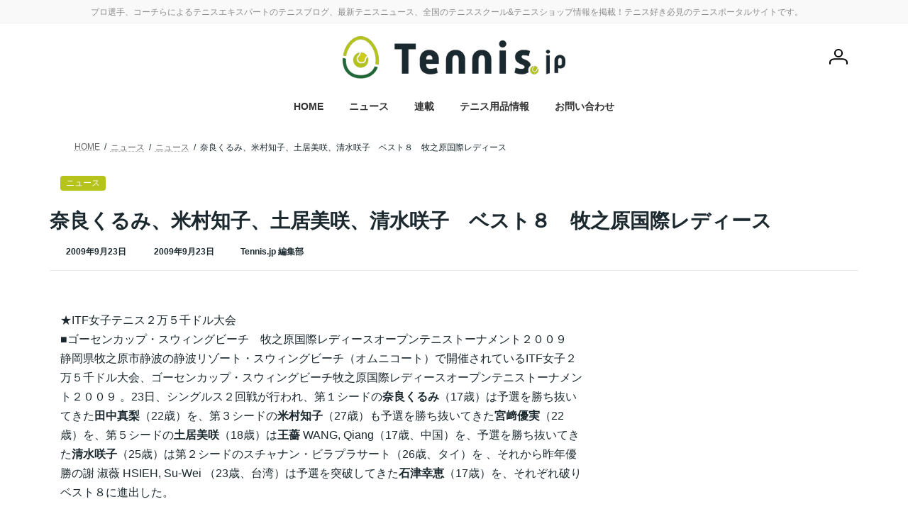

--- FILE ---
content_type: text/html; charset=utf-8
request_url: https://www.google.com/recaptcha/api2/anchor?ar=1&k=6LcWyxwiAAAAAHybVZOIj9M8mzw-uc7dpO3yAQpD&co=aHR0cHM6Ly90ZW5uaXMuanA6NDQz&hl=en&v=PoyoqOPhxBO7pBk68S4YbpHZ&size=invisible&anchor-ms=20000&execute-ms=30000&cb=mmpn069dxyij
body_size: 48633
content:
<!DOCTYPE HTML><html dir="ltr" lang="en"><head><meta http-equiv="Content-Type" content="text/html; charset=UTF-8">
<meta http-equiv="X-UA-Compatible" content="IE=edge">
<title>reCAPTCHA</title>
<style type="text/css">
/* cyrillic-ext */
@font-face {
  font-family: 'Roboto';
  font-style: normal;
  font-weight: 400;
  font-stretch: 100%;
  src: url(//fonts.gstatic.com/s/roboto/v48/KFO7CnqEu92Fr1ME7kSn66aGLdTylUAMa3GUBHMdazTgWw.woff2) format('woff2');
  unicode-range: U+0460-052F, U+1C80-1C8A, U+20B4, U+2DE0-2DFF, U+A640-A69F, U+FE2E-FE2F;
}
/* cyrillic */
@font-face {
  font-family: 'Roboto';
  font-style: normal;
  font-weight: 400;
  font-stretch: 100%;
  src: url(//fonts.gstatic.com/s/roboto/v48/KFO7CnqEu92Fr1ME7kSn66aGLdTylUAMa3iUBHMdazTgWw.woff2) format('woff2');
  unicode-range: U+0301, U+0400-045F, U+0490-0491, U+04B0-04B1, U+2116;
}
/* greek-ext */
@font-face {
  font-family: 'Roboto';
  font-style: normal;
  font-weight: 400;
  font-stretch: 100%;
  src: url(//fonts.gstatic.com/s/roboto/v48/KFO7CnqEu92Fr1ME7kSn66aGLdTylUAMa3CUBHMdazTgWw.woff2) format('woff2');
  unicode-range: U+1F00-1FFF;
}
/* greek */
@font-face {
  font-family: 'Roboto';
  font-style: normal;
  font-weight: 400;
  font-stretch: 100%;
  src: url(//fonts.gstatic.com/s/roboto/v48/KFO7CnqEu92Fr1ME7kSn66aGLdTylUAMa3-UBHMdazTgWw.woff2) format('woff2');
  unicode-range: U+0370-0377, U+037A-037F, U+0384-038A, U+038C, U+038E-03A1, U+03A3-03FF;
}
/* math */
@font-face {
  font-family: 'Roboto';
  font-style: normal;
  font-weight: 400;
  font-stretch: 100%;
  src: url(//fonts.gstatic.com/s/roboto/v48/KFO7CnqEu92Fr1ME7kSn66aGLdTylUAMawCUBHMdazTgWw.woff2) format('woff2');
  unicode-range: U+0302-0303, U+0305, U+0307-0308, U+0310, U+0312, U+0315, U+031A, U+0326-0327, U+032C, U+032F-0330, U+0332-0333, U+0338, U+033A, U+0346, U+034D, U+0391-03A1, U+03A3-03A9, U+03B1-03C9, U+03D1, U+03D5-03D6, U+03F0-03F1, U+03F4-03F5, U+2016-2017, U+2034-2038, U+203C, U+2040, U+2043, U+2047, U+2050, U+2057, U+205F, U+2070-2071, U+2074-208E, U+2090-209C, U+20D0-20DC, U+20E1, U+20E5-20EF, U+2100-2112, U+2114-2115, U+2117-2121, U+2123-214F, U+2190, U+2192, U+2194-21AE, U+21B0-21E5, U+21F1-21F2, U+21F4-2211, U+2213-2214, U+2216-22FF, U+2308-230B, U+2310, U+2319, U+231C-2321, U+2336-237A, U+237C, U+2395, U+239B-23B7, U+23D0, U+23DC-23E1, U+2474-2475, U+25AF, U+25B3, U+25B7, U+25BD, U+25C1, U+25CA, U+25CC, U+25FB, U+266D-266F, U+27C0-27FF, U+2900-2AFF, U+2B0E-2B11, U+2B30-2B4C, U+2BFE, U+3030, U+FF5B, U+FF5D, U+1D400-1D7FF, U+1EE00-1EEFF;
}
/* symbols */
@font-face {
  font-family: 'Roboto';
  font-style: normal;
  font-weight: 400;
  font-stretch: 100%;
  src: url(//fonts.gstatic.com/s/roboto/v48/KFO7CnqEu92Fr1ME7kSn66aGLdTylUAMaxKUBHMdazTgWw.woff2) format('woff2');
  unicode-range: U+0001-000C, U+000E-001F, U+007F-009F, U+20DD-20E0, U+20E2-20E4, U+2150-218F, U+2190, U+2192, U+2194-2199, U+21AF, U+21E6-21F0, U+21F3, U+2218-2219, U+2299, U+22C4-22C6, U+2300-243F, U+2440-244A, U+2460-24FF, U+25A0-27BF, U+2800-28FF, U+2921-2922, U+2981, U+29BF, U+29EB, U+2B00-2BFF, U+4DC0-4DFF, U+FFF9-FFFB, U+10140-1018E, U+10190-1019C, U+101A0, U+101D0-101FD, U+102E0-102FB, U+10E60-10E7E, U+1D2C0-1D2D3, U+1D2E0-1D37F, U+1F000-1F0FF, U+1F100-1F1AD, U+1F1E6-1F1FF, U+1F30D-1F30F, U+1F315, U+1F31C, U+1F31E, U+1F320-1F32C, U+1F336, U+1F378, U+1F37D, U+1F382, U+1F393-1F39F, U+1F3A7-1F3A8, U+1F3AC-1F3AF, U+1F3C2, U+1F3C4-1F3C6, U+1F3CA-1F3CE, U+1F3D4-1F3E0, U+1F3ED, U+1F3F1-1F3F3, U+1F3F5-1F3F7, U+1F408, U+1F415, U+1F41F, U+1F426, U+1F43F, U+1F441-1F442, U+1F444, U+1F446-1F449, U+1F44C-1F44E, U+1F453, U+1F46A, U+1F47D, U+1F4A3, U+1F4B0, U+1F4B3, U+1F4B9, U+1F4BB, U+1F4BF, U+1F4C8-1F4CB, U+1F4D6, U+1F4DA, U+1F4DF, U+1F4E3-1F4E6, U+1F4EA-1F4ED, U+1F4F7, U+1F4F9-1F4FB, U+1F4FD-1F4FE, U+1F503, U+1F507-1F50B, U+1F50D, U+1F512-1F513, U+1F53E-1F54A, U+1F54F-1F5FA, U+1F610, U+1F650-1F67F, U+1F687, U+1F68D, U+1F691, U+1F694, U+1F698, U+1F6AD, U+1F6B2, U+1F6B9-1F6BA, U+1F6BC, U+1F6C6-1F6CF, U+1F6D3-1F6D7, U+1F6E0-1F6EA, U+1F6F0-1F6F3, U+1F6F7-1F6FC, U+1F700-1F7FF, U+1F800-1F80B, U+1F810-1F847, U+1F850-1F859, U+1F860-1F887, U+1F890-1F8AD, U+1F8B0-1F8BB, U+1F8C0-1F8C1, U+1F900-1F90B, U+1F93B, U+1F946, U+1F984, U+1F996, U+1F9E9, U+1FA00-1FA6F, U+1FA70-1FA7C, U+1FA80-1FA89, U+1FA8F-1FAC6, U+1FACE-1FADC, U+1FADF-1FAE9, U+1FAF0-1FAF8, U+1FB00-1FBFF;
}
/* vietnamese */
@font-face {
  font-family: 'Roboto';
  font-style: normal;
  font-weight: 400;
  font-stretch: 100%;
  src: url(//fonts.gstatic.com/s/roboto/v48/KFO7CnqEu92Fr1ME7kSn66aGLdTylUAMa3OUBHMdazTgWw.woff2) format('woff2');
  unicode-range: U+0102-0103, U+0110-0111, U+0128-0129, U+0168-0169, U+01A0-01A1, U+01AF-01B0, U+0300-0301, U+0303-0304, U+0308-0309, U+0323, U+0329, U+1EA0-1EF9, U+20AB;
}
/* latin-ext */
@font-face {
  font-family: 'Roboto';
  font-style: normal;
  font-weight: 400;
  font-stretch: 100%;
  src: url(//fonts.gstatic.com/s/roboto/v48/KFO7CnqEu92Fr1ME7kSn66aGLdTylUAMa3KUBHMdazTgWw.woff2) format('woff2');
  unicode-range: U+0100-02BA, U+02BD-02C5, U+02C7-02CC, U+02CE-02D7, U+02DD-02FF, U+0304, U+0308, U+0329, U+1D00-1DBF, U+1E00-1E9F, U+1EF2-1EFF, U+2020, U+20A0-20AB, U+20AD-20C0, U+2113, U+2C60-2C7F, U+A720-A7FF;
}
/* latin */
@font-face {
  font-family: 'Roboto';
  font-style: normal;
  font-weight: 400;
  font-stretch: 100%;
  src: url(//fonts.gstatic.com/s/roboto/v48/KFO7CnqEu92Fr1ME7kSn66aGLdTylUAMa3yUBHMdazQ.woff2) format('woff2');
  unicode-range: U+0000-00FF, U+0131, U+0152-0153, U+02BB-02BC, U+02C6, U+02DA, U+02DC, U+0304, U+0308, U+0329, U+2000-206F, U+20AC, U+2122, U+2191, U+2193, U+2212, U+2215, U+FEFF, U+FFFD;
}
/* cyrillic-ext */
@font-face {
  font-family: 'Roboto';
  font-style: normal;
  font-weight: 500;
  font-stretch: 100%;
  src: url(//fonts.gstatic.com/s/roboto/v48/KFO7CnqEu92Fr1ME7kSn66aGLdTylUAMa3GUBHMdazTgWw.woff2) format('woff2');
  unicode-range: U+0460-052F, U+1C80-1C8A, U+20B4, U+2DE0-2DFF, U+A640-A69F, U+FE2E-FE2F;
}
/* cyrillic */
@font-face {
  font-family: 'Roboto';
  font-style: normal;
  font-weight: 500;
  font-stretch: 100%;
  src: url(//fonts.gstatic.com/s/roboto/v48/KFO7CnqEu92Fr1ME7kSn66aGLdTylUAMa3iUBHMdazTgWw.woff2) format('woff2');
  unicode-range: U+0301, U+0400-045F, U+0490-0491, U+04B0-04B1, U+2116;
}
/* greek-ext */
@font-face {
  font-family: 'Roboto';
  font-style: normal;
  font-weight: 500;
  font-stretch: 100%;
  src: url(//fonts.gstatic.com/s/roboto/v48/KFO7CnqEu92Fr1ME7kSn66aGLdTylUAMa3CUBHMdazTgWw.woff2) format('woff2');
  unicode-range: U+1F00-1FFF;
}
/* greek */
@font-face {
  font-family: 'Roboto';
  font-style: normal;
  font-weight: 500;
  font-stretch: 100%;
  src: url(//fonts.gstatic.com/s/roboto/v48/KFO7CnqEu92Fr1ME7kSn66aGLdTylUAMa3-UBHMdazTgWw.woff2) format('woff2');
  unicode-range: U+0370-0377, U+037A-037F, U+0384-038A, U+038C, U+038E-03A1, U+03A3-03FF;
}
/* math */
@font-face {
  font-family: 'Roboto';
  font-style: normal;
  font-weight: 500;
  font-stretch: 100%;
  src: url(//fonts.gstatic.com/s/roboto/v48/KFO7CnqEu92Fr1ME7kSn66aGLdTylUAMawCUBHMdazTgWw.woff2) format('woff2');
  unicode-range: U+0302-0303, U+0305, U+0307-0308, U+0310, U+0312, U+0315, U+031A, U+0326-0327, U+032C, U+032F-0330, U+0332-0333, U+0338, U+033A, U+0346, U+034D, U+0391-03A1, U+03A3-03A9, U+03B1-03C9, U+03D1, U+03D5-03D6, U+03F0-03F1, U+03F4-03F5, U+2016-2017, U+2034-2038, U+203C, U+2040, U+2043, U+2047, U+2050, U+2057, U+205F, U+2070-2071, U+2074-208E, U+2090-209C, U+20D0-20DC, U+20E1, U+20E5-20EF, U+2100-2112, U+2114-2115, U+2117-2121, U+2123-214F, U+2190, U+2192, U+2194-21AE, U+21B0-21E5, U+21F1-21F2, U+21F4-2211, U+2213-2214, U+2216-22FF, U+2308-230B, U+2310, U+2319, U+231C-2321, U+2336-237A, U+237C, U+2395, U+239B-23B7, U+23D0, U+23DC-23E1, U+2474-2475, U+25AF, U+25B3, U+25B7, U+25BD, U+25C1, U+25CA, U+25CC, U+25FB, U+266D-266F, U+27C0-27FF, U+2900-2AFF, U+2B0E-2B11, U+2B30-2B4C, U+2BFE, U+3030, U+FF5B, U+FF5D, U+1D400-1D7FF, U+1EE00-1EEFF;
}
/* symbols */
@font-face {
  font-family: 'Roboto';
  font-style: normal;
  font-weight: 500;
  font-stretch: 100%;
  src: url(//fonts.gstatic.com/s/roboto/v48/KFO7CnqEu92Fr1ME7kSn66aGLdTylUAMaxKUBHMdazTgWw.woff2) format('woff2');
  unicode-range: U+0001-000C, U+000E-001F, U+007F-009F, U+20DD-20E0, U+20E2-20E4, U+2150-218F, U+2190, U+2192, U+2194-2199, U+21AF, U+21E6-21F0, U+21F3, U+2218-2219, U+2299, U+22C4-22C6, U+2300-243F, U+2440-244A, U+2460-24FF, U+25A0-27BF, U+2800-28FF, U+2921-2922, U+2981, U+29BF, U+29EB, U+2B00-2BFF, U+4DC0-4DFF, U+FFF9-FFFB, U+10140-1018E, U+10190-1019C, U+101A0, U+101D0-101FD, U+102E0-102FB, U+10E60-10E7E, U+1D2C0-1D2D3, U+1D2E0-1D37F, U+1F000-1F0FF, U+1F100-1F1AD, U+1F1E6-1F1FF, U+1F30D-1F30F, U+1F315, U+1F31C, U+1F31E, U+1F320-1F32C, U+1F336, U+1F378, U+1F37D, U+1F382, U+1F393-1F39F, U+1F3A7-1F3A8, U+1F3AC-1F3AF, U+1F3C2, U+1F3C4-1F3C6, U+1F3CA-1F3CE, U+1F3D4-1F3E0, U+1F3ED, U+1F3F1-1F3F3, U+1F3F5-1F3F7, U+1F408, U+1F415, U+1F41F, U+1F426, U+1F43F, U+1F441-1F442, U+1F444, U+1F446-1F449, U+1F44C-1F44E, U+1F453, U+1F46A, U+1F47D, U+1F4A3, U+1F4B0, U+1F4B3, U+1F4B9, U+1F4BB, U+1F4BF, U+1F4C8-1F4CB, U+1F4D6, U+1F4DA, U+1F4DF, U+1F4E3-1F4E6, U+1F4EA-1F4ED, U+1F4F7, U+1F4F9-1F4FB, U+1F4FD-1F4FE, U+1F503, U+1F507-1F50B, U+1F50D, U+1F512-1F513, U+1F53E-1F54A, U+1F54F-1F5FA, U+1F610, U+1F650-1F67F, U+1F687, U+1F68D, U+1F691, U+1F694, U+1F698, U+1F6AD, U+1F6B2, U+1F6B9-1F6BA, U+1F6BC, U+1F6C6-1F6CF, U+1F6D3-1F6D7, U+1F6E0-1F6EA, U+1F6F0-1F6F3, U+1F6F7-1F6FC, U+1F700-1F7FF, U+1F800-1F80B, U+1F810-1F847, U+1F850-1F859, U+1F860-1F887, U+1F890-1F8AD, U+1F8B0-1F8BB, U+1F8C0-1F8C1, U+1F900-1F90B, U+1F93B, U+1F946, U+1F984, U+1F996, U+1F9E9, U+1FA00-1FA6F, U+1FA70-1FA7C, U+1FA80-1FA89, U+1FA8F-1FAC6, U+1FACE-1FADC, U+1FADF-1FAE9, U+1FAF0-1FAF8, U+1FB00-1FBFF;
}
/* vietnamese */
@font-face {
  font-family: 'Roboto';
  font-style: normal;
  font-weight: 500;
  font-stretch: 100%;
  src: url(//fonts.gstatic.com/s/roboto/v48/KFO7CnqEu92Fr1ME7kSn66aGLdTylUAMa3OUBHMdazTgWw.woff2) format('woff2');
  unicode-range: U+0102-0103, U+0110-0111, U+0128-0129, U+0168-0169, U+01A0-01A1, U+01AF-01B0, U+0300-0301, U+0303-0304, U+0308-0309, U+0323, U+0329, U+1EA0-1EF9, U+20AB;
}
/* latin-ext */
@font-face {
  font-family: 'Roboto';
  font-style: normal;
  font-weight: 500;
  font-stretch: 100%;
  src: url(//fonts.gstatic.com/s/roboto/v48/KFO7CnqEu92Fr1ME7kSn66aGLdTylUAMa3KUBHMdazTgWw.woff2) format('woff2');
  unicode-range: U+0100-02BA, U+02BD-02C5, U+02C7-02CC, U+02CE-02D7, U+02DD-02FF, U+0304, U+0308, U+0329, U+1D00-1DBF, U+1E00-1E9F, U+1EF2-1EFF, U+2020, U+20A0-20AB, U+20AD-20C0, U+2113, U+2C60-2C7F, U+A720-A7FF;
}
/* latin */
@font-face {
  font-family: 'Roboto';
  font-style: normal;
  font-weight: 500;
  font-stretch: 100%;
  src: url(//fonts.gstatic.com/s/roboto/v48/KFO7CnqEu92Fr1ME7kSn66aGLdTylUAMa3yUBHMdazQ.woff2) format('woff2');
  unicode-range: U+0000-00FF, U+0131, U+0152-0153, U+02BB-02BC, U+02C6, U+02DA, U+02DC, U+0304, U+0308, U+0329, U+2000-206F, U+20AC, U+2122, U+2191, U+2193, U+2212, U+2215, U+FEFF, U+FFFD;
}
/* cyrillic-ext */
@font-face {
  font-family: 'Roboto';
  font-style: normal;
  font-weight: 900;
  font-stretch: 100%;
  src: url(//fonts.gstatic.com/s/roboto/v48/KFO7CnqEu92Fr1ME7kSn66aGLdTylUAMa3GUBHMdazTgWw.woff2) format('woff2');
  unicode-range: U+0460-052F, U+1C80-1C8A, U+20B4, U+2DE0-2DFF, U+A640-A69F, U+FE2E-FE2F;
}
/* cyrillic */
@font-face {
  font-family: 'Roboto';
  font-style: normal;
  font-weight: 900;
  font-stretch: 100%;
  src: url(//fonts.gstatic.com/s/roboto/v48/KFO7CnqEu92Fr1ME7kSn66aGLdTylUAMa3iUBHMdazTgWw.woff2) format('woff2');
  unicode-range: U+0301, U+0400-045F, U+0490-0491, U+04B0-04B1, U+2116;
}
/* greek-ext */
@font-face {
  font-family: 'Roboto';
  font-style: normal;
  font-weight: 900;
  font-stretch: 100%;
  src: url(//fonts.gstatic.com/s/roboto/v48/KFO7CnqEu92Fr1ME7kSn66aGLdTylUAMa3CUBHMdazTgWw.woff2) format('woff2');
  unicode-range: U+1F00-1FFF;
}
/* greek */
@font-face {
  font-family: 'Roboto';
  font-style: normal;
  font-weight: 900;
  font-stretch: 100%;
  src: url(//fonts.gstatic.com/s/roboto/v48/KFO7CnqEu92Fr1ME7kSn66aGLdTylUAMa3-UBHMdazTgWw.woff2) format('woff2');
  unicode-range: U+0370-0377, U+037A-037F, U+0384-038A, U+038C, U+038E-03A1, U+03A3-03FF;
}
/* math */
@font-face {
  font-family: 'Roboto';
  font-style: normal;
  font-weight: 900;
  font-stretch: 100%;
  src: url(//fonts.gstatic.com/s/roboto/v48/KFO7CnqEu92Fr1ME7kSn66aGLdTylUAMawCUBHMdazTgWw.woff2) format('woff2');
  unicode-range: U+0302-0303, U+0305, U+0307-0308, U+0310, U+0312, U+0315, U+031A, U+0326-0327, U+032C, U+032F-0330, U+0332-0333, U+0338, U+033A, U+0346, U+034D, U+0391-03A1, U+03A3-03A9, U+03B1-03C9, U+03D1, U+03D5-03D6, U+03F0-03F1, U+03F4-03F5, U+2016-2017, U+2034-2038, U+203C, U+2040, U+2043, U+2047, U+2050, U+2057, U+205F, U+2070-2071, U+2074-208E, U+2090-209C, U+20D0-20DC, U+20E1, U+20E5-20EF, U+2100-2112, U+2114-2115, U+2117-2121, U+2123-214F, U+2190, U+2192, U+2194-21AE, U+21B0-21E5, U+21F1-21F2, U+21F4-2211, U+2213-2214, U+2216-22FF, U+2308-230B, U+2310, U+2319, U+231C-2321, U+2336-237A, U+237C, U+2395, U+239B-23B7, U+23D0, U+23DC-23E1, U+2474-2475, U+25AF, U+25B3, U+25B7, U+25BD, U+25C1, U+25CA, U+25CC, U+25FB, U+266D-266F, U+27C0-27FF, U+2900-2AFF, U+2B0E-2B11, U+2B30-2B4C, U+2BFE, U+3030, U+FF5B, U+FF5D, U+1D400-1D7FF, U+1EE00-1EEFF;
}
/* symbols */
@font-face {
  font-family: 'Roboto';
  font-style: normal;
  font-weight: 900;
  font-stretch: 100%;
  src: url(//fonts.gstatic.com/s/roboto/v48/KFO7CnqEu92Fr1ME7kSn66aGLdTylUAMaxKUBHMdazTgWw.woff2) format('woff2');
  unicode-range: U+0001-000C, U+000E-001F, U+007F-009F, U+20DD-20E0, U+20E2-20E4, U+2150-218F, U+2190, U+2192, U+2194-2199, U+21AF, U+21E6-21F0, U+21F3, U+2218-2219, U+2299, U+22C4-22C6, U+2300-243F, U+2440-244A, U+2460-24FF, U+25A0-27BF, U+2800-28FF, U+2921-2922, U+2981, U+29BF, U+29EB, U+2B00-2BFF, U+4DC0-4DFF, U+FFF9-FFFB, U+10140-1018E, U+10190-1019C, U+101A0, U+101D0-101FD, U+102E0-102FB, U+10E60-10E7E, U+1D2C0-1D2D3, U+1D2E0-1D37F, U+1F000-1F0FF, U+1F100-1F1AD, U+1F1E6-1F1FF, U+1F30D-1F30F, U+1F315, U+1F31C, U+1F31E, U+1F320-1F32C, U+1F336, U+1F378, U+1F37D, U+1F382, U+1F393-1F39F, U+1F3A7-1F3A8, U+1F3AC-1F3AF, U+1F3C2, U+1F3C4-1F3C6, U+1F3CA-1F3CE, U+1F3D4-1F3E0, U+1F3ED, U+1F3F1-1F3F3, U+1F3F5-1F3F7, U+1F408, U+1F415, U+1F41F, U+1F426, U+1F43F, U+1F441-1F442, U+1F444, U+1F446-1F449, U+1F44C-1F44E, U+1F453, U+1F46A, U+1F47D, U+1F4A3, U+1F4B0, U+1F4B3, U+1F4B9, U+1F4BB, U+1F4BF, U+1F4C8-1F4CB, U+1F4D6, U+1F4DA, U+1F4DF, U+1F4E3-1F4E6, U+1F4EA-1F4ED, U+1F4F7, U+1F4F9-1F4FB, U+1F4FD-1F4FE, U+1F503, U+1F507-1F50B, U+1F50D, U+1F512-1F513, U+1F53E-1F54A, U+1F54F-1F5FA, U+1F610, U+1F650-1F67F, U+1F687, U+1F68D, U+1F691, U+1F694, U+1F698, U+1F6AD, U+1F6B2, U+1F6B9-1F6BA, U+1F6BC, U+1F6C6-1F6CF, U+1F6D3-1F6D7, U+1F6E0-1F6EA, U+1F6F0-1F6F3, U+1F6F7-1F6FC, U+1F700-1F7FF, U+1F800-1F80B, U+1F810-1F847, U+1F850-1F859, U+1F860-1F887, U+1F890-1F8AD, U+1F8B0-1F8BB, U+1F8C0-1F8C1, U+1F900-1F90B, U+1F93B, U+1F946, U+1F984, U+1F996, U+1F9E9, U+1FA00-1FA6F, U+1FA70-1FA7C, U+1FA80-1FA89, U+1FA8F-1FAC6, U+1FACE-1FADC, U+1FADF-1FAE9, U+1FAF0-1FAF8, U+1FB00-1FBFF;
}
/* vietnamese */
@font-face {
  font-family: 'Roboto';
  font-style: normal;
  font-weight: 900;
  font-stretch: 100%;
  src: url(//fonts.gstatic.com/s/roboto/v48/KFO7CnqEu92Fr1ME7kSn66aGLdTylUAMa3OUBHMdazTgWw.woff2) format('woff2');
  unicode-range: U+0102-0103, U+0110-0111, U+0128-0129, U+0168-0169, U+01A0-01A1, U+01AF-01B0, U+0300-0301, U+0303-0304, U+0308-0309, U+0323, U+0329, U+1EA0-1EF9, U+20AB;
}
/* latin-ext */
@font-face {
  font-family: 'Roboto';
  font-style: normal;
  font-weight: 900;
  font-stretch: 100%;
  src: url(//fonts.gstatic.com/s/roboto/v48/KFO7CnqEu92Fr1ME7kSn66aGLdTylUAMa3KUBHMdazTgWw.woff2) format('woff2');
  unicode-range: U+0100-02BA, U+02BD-02C5, U+02C7-02CC, U+02CE-02D7, U+02DD-02FF, U+0304, U+0308, U+0329, U+1D00-1DBF, U+1E00-1E9F, U+1EF2-1EFF, U+2020, U+20A0-20AB, U+20AD-20C0, U+2113, U+2C60-2C7F, U+A720-A7FF;
}
/* latin */
@font-face {
  font-family: 'Roboto';
  font-style: normal;
  font-weight: 900;
  font-stretch: 100%;
  src: url(//fonts.gstatic.com/s/roboto/v48/KFO7CnqEu92Fr1ME7kSn66aGLdTylUAMa3yUBHMdazQ.woff2) format('woff2');
  unicode-range: U+0000-00FF, U+0131, U+0152-0153, U+02BB-02BC, U+02C6, U+02DA, U+02DC, U+0304, U+0308, U+0329, U+2000-206F, U+20AC, U+2122, U+2191, U+2193, U+2212, U+2215, U+FEFF, U+FFFD;
}

</style>
<link rel="stylesheet" type="text/css" href="https://www.gstatic.com/recaptcha/releases/PoyoqOPhxBO7pBk68S4YbpHZ/styles__ltr.css">
<script nonce="Uv1Z9MBA-nvbbVurn_7dAw" type="text/javascript">window['__recaptcha_api'] = 'https://www.google.com/recaptcha/api2/';</script>
<script type="text/javascript" src="https://www.gstatic.com/recaptcha/releases/PoyoqOPhxBO7pBk68S4YbpHZ/recaptcha__en.js" nonce="Uv1Z9MBA-nvbbVurn_7dAw">
      
    </script></head>
<body><div id="rc-anchor-alert" class="rc-anchor-alert"></div>
<input type="hidden" id="recaptcha-token" value="[base64]">
<script type="text/javascript" nonce="Uv1Z9MBA-nvbbVurn_7dAw">
      recaptcha.anchor.Main.init("[\x22ainput\x22,[\x22bgdata\x22,\x22\x22,\[base64]/[base64]/bmV3IFpbdF0obVswXSk6Sz09Mj9uZXcgWlt0XShtWzBdLG1bMV0pOks9PTM/bmV3IFpbdF0obVswXSxtWzFdLG1bMl0pOks9PTQ/[base64]/[base64]/[base64]/[base64]/[base64]/[base64]/[base64]/[base64]/[base64]/[base64]/[base64]/[base64]/[base64]/[base64]\\u003d\\u003d\x22,\[base64]\\u003d\x22,\[base64]/IsO4wr8Nw7R4VDfClMKqSj/DnB7CsRTCm8KoIsOmwqAKwq/DuBJUMjMrw5FLwqMgdMKkdEnDsxRCa3PDvMKTwq5+UMKteMKnwpA4XsOkw71gFWITwrvDh8KcNG7DiMOewovDuMK2TyVow6h/[base64]/Bk50wogzw4t0wo4yAFgKwoXDpsKnEcOUw6zCk20PwrEwZCpkw7bCuMKCw6Zrw4bDhRE6w6fDkgxEZcOVQsObw5XCjGF7wrzDtzspOkHCqhsnw4AVw5nDug9twpYJKgHCmcKjwpjCtFfDpsOfwroJd8KjYMKReQ0rwqvDpzPCpcK6eSBGWTErainCqRgoeGg/[base64]/[base64]/DpcOGw59qwrgCC8O2w4VNd8OdbgRbRMOkwrXDuCtWw6nDmiHDlXLCrkXDtMOVwrlMw6LClT3DjAFow4l/wqfDisOuwpU+Xk7CicKKUANcZlNowoBIEXvCh8OSWsOOJz9lwoJOwpRAHsOOaMO7w5fDqcKywr/DnhwJdcKvM0TCt19QPyUjwrZMXnY0ecK6C0t/VXBEdkhZSDo0GMOPKiBFwoHDi3jDjMKdw5Ugw7LDii3Ct1srKMKmw5HCoWkzNMKTI0LCisOpwq8jw6/CkkNTwrDDhsOQw4TDhcOzBsKGwojCm1tEAMOBwpAww4Uowr0nBH8MK3pSH8KMwqfDh8KeG8ORwqvCl0N+w5rCi18Yw6x+w64Iw5EYTMO9NsOkwpkVbcODwrcCEjJ/wooEPWlpw7A0D8OuwovDuUvCg8Kxw6TCmhrCngnCo8ODecOtSMKmwrQOwqovK8KWwpcHecKdwpkTw67DthTDvHwqRiHDhnoRCsKjwqDDk8OFc2/Con5Cw5Ygw5wZwpzClDMmCWzDscOvwrcfw67CpMKQwoR4TRQ8wpbDk8OJw4jDqcOewo5MG8KBwo/CrMKeScOZdMOILTkJBsO1w47Cjx9ewrrDoVBtw4Nbw6/CszpKdMKICsKLHMOGZcOSw75bB8OBWSjDssOsFMK2w5cfVX7DtsKgw4LDhDnCsm0aRy9qQ3EqwonDjEDDrkvDq8O9L2zDrSvDt2rDgjvDkMKMwq81wpwCWGpbwovChFFtw4LDicOyw5/Ch2IJwp3Dh352AVBRw5MzGMKZwrPCsXLDmVvDksO6w6IDwo51bcObw7jCuggsw6xFBmccwo9uFBEwa3l3wr9GDcKDDMKlAm0sVsKGNW3CmCnDlHHDj8Kywq7CtsKiwqRkwr8vbMO7c8OLHDd7wpFcwrwRChDDrcOFDVl7wpTDlGfCsgjCokPCrA/DgMOGw5x1wqBdw6RMajLCgl3DqjnDksOKcgg5e8OYTk8EYHnDuVwUGwbCmF5qJ8OIwq84KBg7YB7DssK/HGBBwozDgCDDocKcw7M5CW/DosO2N1/[base64]/w67ChWrCpMOFHMOhCcO+f15Cw78/[base64]/w7YwN2EdwpIfKsOcJ8KzPSt/LwbCrcKhw7zCj8OAX8Omw6bDkQp4wpzCvsKSaMK5w4xNwpfDjkVEwpnCnsOVaMOUJMK4wqPCtsKMO8Otwq9Cw6bCtsK/XDgEwpbCqmBww6gPMXZpw6zDsjfCnl/DrcOuXgTCgcOaLERtSnsswq0LdTU+YcOXYHh6F2kaJyZnPsOAKcOyC8KyAcK1wrguH8OIPsO1Vk/Dk8O8LyfCsQrDqMOsWsOGVz50TsKbbQzCqcOLX8Ohw5RbVsOmLmjClWQrZcK0wq3Dl2nCg8O4KD0EGg/CvjJQwoxFfcKswrbDgTZqwq0JwpbDjibCllDCoFzDhsKOwoEUG8KiGcKbw4JDwp/Dhz/Dq8KPworDrcOsVcKTYsKeFQgbwoTCmzrChh3DrV1tw4BcwrrCmsOOw7F+GsK1RMKRw4nDs8KuZcOww6TDn3nCq2TDvCbDnnYuwoIGVsOVw7t9HwoZwqfDrnBZcQbDoAXCqsOWT00vw5LCrT7Cg3Mqw79QwrfCisOBwpR/IsKgDMObdsOjw4oVwq3CpyUYAsKsOsO/wojCq8OzwrPCu8KpXsOwwpHCs8KSw5XDtcKQwqI0w5R4aAprGMKvw6HCmMKuR30HC3Ifwp9+QRTDrMORGsKAwoHCo8Kywr/CocOTDcOUXD7DhcKPRcKUHgXCt8Kwwq5Tw4rDmsOPw7XCnEzCj13CicK3HSHDkH7DtXpTwrTClMOmw4w2wpzCkMKsU8KVwrDCicKawp9rcsO9w5/Dg0fDgE7DjnrDqzfDm8KyZMK/wrzCn8Ojwr/[base64]/DnsK/QMKQXzbCgsKgw7vCuDPDqTnDtMK1w6DDoTRVwpYfw7Zdwp3DgMOne1t1QRvDr8K9NiDCucKPw5nDn0ETw7jDm1vClcKkwrHCnl/[base64]/[base64]/DnTTDgWvDp8K8HMOncMOUSljCpmLDiBDCksObwpXDssOAw5wGR8K+w6hXahHDplTCmHzCvwzDowhwUXnDl8OQw63DqMKOwqfCtUhYaivConNzDMK+w5XCicKDw4bCrBvDsxwHEmgSM1VPAFLDqGLCvMKrwrnCpMKCJsOaw6/Do8OxP0HCinfDr1LDvcOJAsOrwpXDuMOswqrDk8KXOxd1woBHwp3Dmnd5woDCuMOUw4U/w49Ww5nChsKQYzvDn0LDpsKdwq8jw60aScKew4bCt2XCrcOdwrrDscO0eTzDkcOuw6HCiA/[base64]/CsHbCl8ONw5ISdGwlw68KwqvCui3Cri3DmBhzacOrH8OKw6YOB8K9w5xzSgzDlUBmwpHDgHXDnnlYfA/[base64]/CvXTDg8KyK8OsLFEKN0jDqcKgw60yCx7CjMKhwqPDrsKlwp8/E8K1wpxOe8KhLMOFfcO1w6XDvsOuLnHCqDp3Dko/wrwnZsKJa30BS8OJwo/[base64]/PMOhwp3CiyZRFTDCl0xmRcKsAsO1WsK/MWnCok9mwq7CusKhE0vCpDYwfsO3PMKowqIcb03DlSVxwoTCuxpawpnDjjA/ccOjTMKmOFLCtsOQwojDqT7DlV0aA8OUw7fCgcOrED7CpsONA8ODw659clDDsigOw7DCsSlUw59owq4HwrLCucKkw7jCrA4kw5LDviYHKMK9CSUBWMOBLWBjwqQ+w6I/LinDjW/Ci8Oow4ZOw7TDnMKPw6pzw4dKw59pwpHCnMOQUMOCGT5HFSnDi8KKwrUbw7/DksKFwrI7UBp4eGgiw6BvcMOZwrQIT8KfQgVxwqrCmcOgw5PCsGdXwqZcwqTCqhDDtx1IKsK9wrXDj8KBwrNRHQ3DrHfDu8Kbwp0zwp06w6pMwoI8wpEIew/CpBNIdiI7DcKUXkjCjMOpIE3CqlwTNF5xw5sawqjCkSghwpxOESHCl3Vwwq/DoRVvwq/DuWrDgG4kD8O1w4bDkmM3wpzDmitEw7FnI8KCbMKeS8OHIcKMM8OMLT4qwqBDw77Dk1o8GiFDwrHCusKnaz57w6jCuDdHwrMkw6vDjiDCuWfChCPDhsKtZMKrw6BCwogJwqsTD8Kuw7bCsXE/McOVYDvCkHnDrsOMLEPDsAYcFmZPHsKPdSxew5E1wr/Drm90w6bDusK9w7/ChTIOPsKowo3DjMOiwrdFw7s8DnoVbiDCsyXDmC/[base64]/CgsOBS8OwK2HDrcKTKE/Ct1dtOyt2H8KOwrLDocKewrPDsmwhLsKpPlLCvEc1wqBtwpXCkcKoCi9uGMOJZ8OoVTDDqXfDicOlJF5QY0QSwqjDnh/DiFLCsUvDocOfBMO+VsKOw5DDvMOFEjI1wqDCncOLShBgw5rCncOowq3DlMKxOMKZQERQw6I0wqcfw5TDisKMwrItWSvCn8OXwrlQXgEPw4MOJcKrRxjCpFECYU5ewrJKX8O8UsKhw7MGw4MAF8KJXw1YwrNjwoXCiMKwQjZgw4zCmsO3wr/DusOSC1bDvHsowofDuzE7SsO/PngfYWXDgRPCihk7woo6IV4zwrRuF8KVVTlEw5/DvDfDvsK+w4Nvw5XDpcOfwrLDrw0VM8OiwpvCr8KiP8K2XS7CtjvDrEfDkcOIT8KKw6srwrTDrEE1wrZuwoHClGUYw6zDiETDqMKPwqTDrsKyDMKZcUhLw5LDphQtLMKSwr9Owppcw5htHTgDd8K/w5x5PQFiw7kMw6jDtXB3UsO4e1coK3XCiXPDrTxVwpdnw4jDuMOACsKqdHVWXsO2HMOBw6Ubwq9KQRXDtD4iHcK1ZEjCvxzDn8K2wo4NRMKXZcOnwpkVwopWw7jCvz9Vw5t/w7N8Q8O+dFQhw5DCosOJLQvDrsOiw65pwqp6w5ICfXPCjG7Dv13DigAsB1RhQsKfC8KNw6YqAhXDnsKfw7XCrsK8Mm7DlSvCo8OpEcOpECXCq8KEw5kow4k0w7bDmkcvwpnCnBfCscKKwoxpFjt4w6giwpbDksONYhTDvh/ClcKZZ8OsQUtnw7TDtWDCgHEkB8Opwr1bZsOJJ1pYwppPZcK/[base64]/Dm2s3NMKDwrYEGsKZw4sCBCxpYMOYDsKrcELCpw1Zw5oMw4fCosKuw7EJT8OUwprCvcO8w6TChHjDgVgxw4jCqsKZw4DDtsOQF8OhwqM6KHYfTcOcwr7CpQglEi7Ci8OCAU5/wqbDigBgw7IfbMKBHcOUYMOEVwhVbsOSw6zCsmIXw7oeEsKBwr81WUjCksK8wqTCtMOZR8OjTlzDnQpkwro2w65LNxzCr8KhBcKCw7UjesOOT2/Ct8Kswp7CklU8wqYsAMKOwqtJdsOtX2tFw6YCwrbCpMOiwrY/wq4xw5UNVGjCksK7wonCgcOVwoI7OsOCw5XDk34BwrfDtsOkwoLDm1IYJcKdwo8oKDMKAMKDw7/CjcOUwr5BYBRaw7Mtw5XCpQnCvSVdTsKww6bCowXDjcKMWcO6PsOowqURw615AR1dw4fDm0PDr8OWPMO4w7ohwoNYDsOUwp99wrrDnBdiMAQuZ21Kw6cnYcO0w6taw7DDrMOWw5MUw4bDnm/CksKMwqnDpTjDigkTw6g2AmPDqWZSw5bCtRDCvDrDq8KdwqjDjMOLBcK7woRXwpQcWX1TbFhEw5IYw6nCiQTDksOrw5XCtsKBwpHCi8KCZVQBNxI5dl5DLEvDosKjwr8Bw7t5NsKUX8Oow7zCoMONKcO9wrfCqloOFcKZFG/ClQN/w5PDjT3Cn00bd8Oww4Isw7HCr01lFSbDicKmw6sqAMKAw7LDmsOAU8O9wpsIeR/DrUnDg0Jrw4vCsXhBX8KAOkPDthpOwqR1csOiJsKrKsKvR0UDwrYLwo1ow4kIw7FDw6TDpyMPTnA0HMKkwqplOsONwrPDmMOnG8KEw6fDr2d5LsOscsKdanzCkwpbwo5Pw5bCnX9dYhFKwojCkyEswrxfE8OPKcOIMAovaBVKwrrCqX5awq/ClWvCt2fDmcKyXTPCqlFHEcOtw5xvwpQgIMO8N2knV8O5T8Kjw6Bdw7ksJE5lccO/w6nCp8OxPMOdFjTCvcKgJcKTw47DrsKxw74+w6TDqsOQwqFkMDwTwrPDvMOBHnrDtcOaG8Oew6ULQsOncRxIfRTDqMKxWcKkwqXCmcOaTFrCowTDqVzChzsvQcOBL8OnwqrDnMOpwoUYwrkGTDZ9OsOmwrscC8ODVAPCicKMfE3Dihk2W3twOg/CtsK8w5p8EwjDiMKcXmnDkwLCvsKzw5x7c8Onwr7Cm8OTMMOdB2jDqMKTwoBWwpDClMKQwovDvVzCnw8Uw6cJwqYfw5vChsKVw7bCosKaTsKpPMKvw5B0w6bCrcKjw54Kwr/CuQtNYcOEDcOvNlHCncOmTGTCssO0wpQhw55zwpAGY8OIN8OMw40OwojClF/[base64]/DgVJQUcOiSsKIw7zDjMKkOcOqwqUtw7IfYWgOwqUXw5jCtsOHV8Kpw7E+woMdMsOAwrvCrsOIwpUzEsOIw4JQwpTCoWzCksOsw6XCscOlw590GMKpdcKwwrLDmTXCh8K2wq8QFCFRcm7CncK9SAQHAcKHR0PCm8OwwqLDmwUSw5/Do2HCkxnCuCBIMsKgwrTCqHpbwqDCoQ8bwrfCkm/[base64]/CqMKqwqc2EcOwwrcwwrHDr3DCsjN/A3TCiMKyNcOKG3LDlQPDpiAww4zCmElLJsKvwoF+fA7DnMOQwqvCicOXw6LCiMOnVsOCNMKRS8OrQMOUwrJWQMO8dHYkwo3Dm1DDkMKbGMOTw5wVJcOeTcO8wq9/w7sVw5jCmsKRbDDDvDvCkR0Rwo/Cl1HDrMOOasOewoZLb8K0Dy9mw5YKTMOMEDghTVtlwrDCscK9wrrDkn8qacOCwqhSYhTDsh8zUcOBdMOUwopBwr4dw7xCwqHDksKOCsOoScKswrfDoRfDllZnwo3CjMK2XMOKF8OlCMOjU8O1d8KtVMOifidiQMO3LgZoFVYMwqxlF8O+w5fCpcK/wqXCn1PDuDHDscOsbMKBYHdhwrQ5DDpzAsKGw7sQHcO6w7fCqMOjK1E6WsKXw6vChE1/[base64]/wpfDlMKjwpLDqHFww5MPw6HDrjgfXMO9wrl3bcKVPXnCuSjCsWUWdMKaWHzCnjxxHMKyAcK+w4PCs0TDvX0Hw6AJwplLwrNGw7TDpMOQw4vDisKUWR/DmgAofGdKOioEwp5ywrEswpQGw45wH1/ChR/[base64]/CuVsfIcKQwqXDmsOzKS0cEBnCi0bDpFLCnGF+H8OnSMOTdULChF/DqQ7Do3/[base64]/CsKVBQQJNsOpw47CvQrCsXpgwqHDgcO0wrbDscOWw4LDosO6woZ/wo7ChsKoPcKJwqHChiRdwoAeVVPCgsKaw6zDlsKGJ8OLSU/Cv8OQQRXDnmrDp8KAw74ZJMKyw6HDhn/Ct8KHYQdmGMK2Z8Osw7zCscO6w6Ylw6vDhTMDw6zCssOSw7RcMMOYWMKeb1TDicOWBsK5w6UiGkM7b8KEw4Rgwp52HMKQDMKEw7fCgSHCucK2ScOWdGnDicOCPcK6csOmw7BMwp3CrMOPQwoMP8OZZT0hw5V8w6ANQmwhRcOmUTtDWsKRFw7DuXzCo8KBw61Rw5/CtcKpw7nDicKXVnEdwqhpT8KLAiXDhMKvw6JqWy85wonCtBPDrTVbN8Ofw650wqNxHcO9XsKnwrPDoWUPZDlSW0/DiX7Coy3CusOYwoTDmMKfKsK/[base64]/CnMKJwo0Ew4jCiQdLc8OSJcKFw7Bzw75fYSDCo8OFwoDDvXpvw4/ChGQZw5PDl1d9wqnDr397wqc/DA7Cu2bDv8K/[base64]/DtsKYw6xswpQ3w64Gw6XDrcKadzgJw6suw5PDtHXCmcOuEsOnUcKmworDpsOZdgUCw5AJQHp+CsKvw7nCp1TCicKXwq5+TMKqEwU2w5fDvgDDrhrCgF/CoMOgwrBUU8OcwobCusOuTMKIwod+w6vCt07Dp8OLcsKqwrcUwptid0UewpLCpcOzYndpwpNLw4rCqXpow6k4OmIDwq9wwobDh8OEGx9ufw7DqcOcwotuQ8KJwpnDvsO3KcKQdMOTE8KKFxzCvMKYw4/DscOWLxAqbWzCnG5WwpbCnwvClcObMcOAAcONeF5YAsKawrTDrsOnw7AJDMOGRcOEYsOBFMOOwrRuw74awqzDkk0UwqfDo390wqrCmTB3w5rCnUVXT1YoTMKNw7ktPMKLGsOqaMKGAMO/U3YuwopnV03DsMOpwrLDqUfCt3Qyw5FbP8ObGsKXwoLDmkZpZMOIw6fCnDE9w5/[base64]/DiDVTXcKQTsOOw6XCgw7CpWAjw5QzbcOdIRRcwohIE2TDnMKHw55JwqdHJUHDtXdWesKHw5VBP8OXLRHDqMKlwoTDiR3DnMOfwrtvw7h0bcO4TMKVwo7Dm8KJZyTCrsO9w6PCsMKREQjCqmzDuQdDwpwRwq/CmsOQUkzDmB3Dr8OqNQXCl8OXw45/EsOkw4oDw6sBMDgKecKpek/CksO/w45Uw7bDosKmw4MTJkLCgh7CmCxJwqYiw7EdaR0pw5INSRbDhFAUw6zDicOOYTALw5NUw5Ujw4LDgT/CiCTDlsOIw5jDsMKdBjlvUMK3w7PDpSvDqC4ZPsKIE8O3wogvB8OmwrrCnsKgwqHDqcOKEAlVehzDlkHCgsOPw7rCrjIuw5jDisOqUWjCjMK7cMOzN8O9wrnDjDPCmChkTFDCim08wrvDjDFtVcKrDsK6RF/DikvCq21JFsOXJMOyw43CgWcxw6nCosK7w7guKCjDr1tEMRbDlxIcwqzDsGvCg2rCl3NVwoZ2wrHCsHsMYEkPRMKiF0YWQ8OYwrUMwr8Bw6kIwqEFaxLDgR1wFcOjc8KXw5DDqsOJw5nCgnA9UsOpw48rVsKNG2QgRnoTwqs+wqRcwp/DlMKHOMO5w4XDs8OEWVk1NEvDqsOTwr8xwrNAwp/[base64]/woJTwpYuQijDsXnCqhUFw6/DqMOnUMOIH3ExwpYewp3CqcKLwq/CmcKgw5/Ck8Kow55Rw4s4CwoPwrowS8KSw47DqyQjLzQiUcOBwqjDq8O2H2DDvGXDhhREN8Kvw7XDusKrw4zCuF0Fw5vCrsOkdMKkw7BCGlDDhsOMN1o8w43Csk7DmgJww5hWB1YeU0XDrj7DmcKYAVbDlsKxwqZTesOswqfChsO1w4TChcOiwr3CtUfDhFTDg8K4L2/DtMOEDz/DpMOkwpzDrkXDpMKWEgXCvMKbR8K0w5PCjC3Dpi1bw6klDnnCkMOrScKhecOXf8O8SsKDw553fF/CqgrDi8OdFsKMw7rDt1HCkmcKwrvClcOOwrbCmcK7eATCisOrw684UAbCj8KeGlZ2aGDDgMK1RChNccKfKcOBdMKhw4/DtMKXccOqIMKNwp44CkjCs8Ocw4zCk8OYw5sbwr3CrDZPAsOkPzfDmMKxXzZOwrRNwrpmAMK1w7kFw4RTwojDn2/DlsK/AsKnwoNOwo49w5jCoQIAw5fDrEDDh8OGwplofTYswqvDm2EDwrpqTcK6w5/CjHQ+w4DDg8KcQ8KxAwrDpiLCg2Yowo1cwqhmVsKARj9VwojDk8KMwofDk8OIw5nDgcOZD8OxO8K+wqnDqMKswp3Dt8OCCsOHwqdNw51jecOSw5TCssOyw53Cr8Kkw7bCsU1DwrPCrl9rJjTCjjfCrF47w7vCrcKqHMOVwpXClcKiw743AnjCoz/DosOvwovCj24ywpwOA8Kzw5/CgMO3w5jCiMK1fsO4JMKkwoPDl8O2w6LDmFjCo05jw7TCiQPDkUpnw6fDoxZCwpLCmF56wofDtmvDtk7ClcKKC8ORF8KgTcKxwrg/wrfDik3CgsOCw7QRwpwyPwpVwrx/[base64]/w43DhcO9C8O3EsOMRkLCmsOpOT9Ew5F9V8K0PsOXwqLDtyBRF0jDiR0Dw6d0wrQpalY9I8KbJMOYwr47wr8mwoxCLsKrwro5woZOaMK+I8Kmwr4aw7nCu8OoCCpJKjDCgMKNwoHDhsOyw5PDocKRwqJ4BHXDu8OBU8OMw6/CrwJLf8Krw6xAJUDClsOXwpHDvQ7DtcKEMi3DtCzCp3VoWcOBJwLDrcODwq8Iwr7DrBwWC2AQMMOdwr4OfcKCw7AuVnLCnMKDe0rDl8Omw7VKw7PDtcKsw7NOTS0ow47DuBECw4B4aHpkwpnDl8Klw7nDh8KVwqELwrzCkhI1wp/Cv8OJHMOVw6k9YcOFJkLDuFTDp8Ovw6jChCgefMKxw7VVT3QnIXvCssKdEGbDocOzw5pkw6spL2/DoD8Jwo/DgcKUw7LDr8Kkw6ZGQV4IKhwEeR3DpMKsWVhdw5nCng3Dm3IxwpY2wpkGwozDpMOOwoZyw5DClsKEwqvDrDLDuDrDphgVwrBGG0DCvsOmw6TCh8Kzw6TCqcOZXcKta8Oew6HCs2TCosKOwoFgwq/CmnV1w7zDpcKiMRMswoDCgALDmw/Cg8O9wovCrU4fwqN2wpbCsMOWYcK6acOJQlJuCQAhUMK0wpIyw7QkIGxsUcOWD3EABT3DozktW8OwdyMoGMO1ckvDhi3CglwXwpVEw5zCosOzwqpYwr7DrB4iKRlHwo/[base64]/w5LCgEM4wp1Nwo/[base64]/[base64]/DucObLw7Dr8KPwo3CvSXClFJZw5TDlMKowqYZw4wUwrTCgsKSwrbDqAXDo8KTwpzCj0JQwp5cw5IHw6zDtcKHS8K/[base64]/[base64]/[base64]/DsDnCiRJMwqTDmcOPfcKUw4h5w4HDmcKwM0hzEcOzw4nDqcO6K8OKND7Dk2BmdMKcwp3DjTd7w45xw6Q+chDCkcOcfE7DpHRaKsKOwp0eeFLCg1bDnsKyw6DDhgjCq8KRw4VIwoHDmQlrDnUXIAtfw5w7wrbCgx7Clw/CqUB9wq1bK2ISHhnDg8OUKcOzw6UoLihQazfCjcK6B2NFQAsGOcOKWsKiNzNmezXCq8OZfcO/MAVZRBEGWgZHw67Dvw4iC8KbwpDDsjLCmEwHw7Epwo9JLG8qwrvCpwPCqEPDhcKkw5Nfw4E7csOEwqsWwrHCucKNH1fDnMOBesKnMsKPw7XDqcOuw6rDhWjDk3chXgPCgwNJBiPCm8Oxw5c/w4rDhcOiwpbDpzBnwpQcFAPDuiEGwrHDnRLDsxlzwprDoHbDoifCocKtw7ozAsOfa8Kiw5TDp8KybGYewoLDkcOZAC47S8OzahXDoBwLwq/Dpk5URMONwrtKGTTDnyRfw5PDjcOuwroPwqsWwpfDs8OkwqZnI0vCuj5lwpZ2w7zCh8ONa8K7w4PDi8KwWDlZw7kLJsKNARLDhUp5L1/CssKDek/DrsKzw57Dsi4awp7DscObw7w6w5PCn8O/w7XCncKvE8KEVmRGbsOswoQHZ2zCu8O5wp/DtRrDvcOcw5XDt8KsVFYPYzLDumfCkMK9BHvClADDslXDrsKUw7hMwp5Ew4LCksOwwr7CoMK/WkDDusKAw7t1KS4Qwo8IFMO6KcKLCMKawqJOwrLCncOlw7dVEcKKwqXDsgUPwpvDlsKWeMKrwrUTWMOTbsODP8KuMsO0w4TDjQ3DrsKqMsKxYTfCjFrDoHYjwqVow6DDqS/CoHTCmsKBS8OebBfDrcO+J8KPd8OrNBnDgMOMwrbDpkJ4A8O4CcKtw4HDhBjDhsO/wojClcK8RsKiw4zCmcOsw7bDgUwJHcKbfsOnHCQDTMO4WTrDuBTDsMKpdMK/[base64]/[base64]/wrXCrcOYwq1PACTCtEwJw5DCtcOTwr8LwoYMwqLDrH/[base64]/CsHIHwp0dZ27CgDTDjBvDjMOPw57CmmhILsO/[base64]/CqXkgw4ohUsOfw7vCocKtwqbCn0DCvX1IX2kqW8KeLMK0fMKKVcK5wrJ+w59aw7ouXcOww5Z3BMOidylwQ8O4wrIew4bCgUkSVyJEw6FGwrDCthpMwp/Do8O8cDJYI8KvGEnCijbCtsKrdMOFKUbDiFnCn8KbeMKNwq9FwqbDucKTbmzDoMOwFEpwwqE2bhnDqnDDtFTDnBvCm25uw6MIw41Pw5RNw6kpw4LDicOAVsKydMKZwoDCi8ONwo10bsOCF1/Cn8KgwojDqsK6w4FWZjTCpkvDqcOqHj9cw5nDqMORTA3CuF/CtC1tw7rDuMOfZicTFk07w5sBw7bDrhAkw5ZgJsOkwroww78rw6nChlFuw4xKw7DDn1F1QcKQGcOsQGDDhzIEUsOpwr8kwpbCiAEMw4NMwrsmaMOmw6RiwrLDkMOewok5R0/Cm1fCkMOwa3rCocO8HAzCp8KBwqchSW4gJglOw6oyYsKKHkVtE3AfIcOSNMKWwrMcbi/Dh2sHw5cswpJZw4nCoVDCp8O6c3ASPcK0N3VTC0jDn3NPNMKNw40Ab8K2S2/CsTJpDA3Dl8Ohw6rDjMKDw5vCjWvDl8KLBXLCn8Odw5bDrsKUw4NlP1lew4AdPcObwrl4w6p0D8K7NwjDjcKUw7zDucOLwqXDvAp+w4ANb8Oow5bDsSPDjsO2EcOHwptDw4Z8w7V/wpcba0rDjlQjw7ovY8O+w5BkG8K8R8OtCB19wprDqDzClX/CkXbDrD/CqzPChQM2Fh3CkAjDsU5HVcO5woUJw5Vwwoc+wrt+w7RLXcOSAhfDg0hHKcKRwr0rcwIewpNXFMKCwohsw4DCk8OEwqBKJ8OJwqI4OcKowo3DjsKuw43ChjVTwp7ChCoWC8KfNsKFWsK/w5dswp4iw5tRc0TCucO8DnTDicKOFk5Ww6rDpx4kVBPCqMOTw5wDwpg1PzZqMcOswo7DkyXDqsKdacKpQMKoWMOiOXjDusONw5jDhikvw4DDisKrwrrDgx9zwr7DksKhwpAew65iwr7DtmUdeGTCh8KPG8Oxw6hdw7fDuCHClFAAw5x4w6/Ckh3DvzQVUcOlHi/DvcKQBVfDlggjAcKewpLDisKZQsKmIjZWw61WGsKIw6vCt8KOwqXCrsKBXDY9wpnCng9WBcK1w6TDgRwtNArDgsKNwq4pw4/ClFJMLsKPwpDCnzjDtGlGwqbDt8OBw4LDosOtw61tIMOcfGJJYMOZTQ9PGiwgw4DCrxM+wrYWwqoUw5XDhRoUwr7Cgi5rwoFtwqwiaGbDnsO1woZfw7pRJBBAw685wq/Cg8KkMgtGF1zCkXDCicKRwpTDogsvw6w3w7fDrBfDnsKww7TCt2RuwpNYw70DNsKMw7LDqzzDkn86el95wqLCrBTDjTDCvyNQwq7DkwbCv1o8wrMawrTDqiTDoMO1fcOWwrrDu8OSw4AqERcmw7tOHcKTwqTDvXfCpcKhwrAdwqvCpMOpw6jDvH9Vwq/DjyxYDcOUNgIiwrrDucOjw7fDt2dHWcOAYcOMw6V9V8OcLF5cwpE/b8OtwodiwpgVwqjCmx8Uw6DDrMKQw5PCkcKxFU81VcOWBBfDkjzDsS97wpDCgcKCwrnDohzDqsK1JDjDgsKlwofChcOsKiXDkUbCl38wwonDqsKxDcKnXMKPw4FwwpjDoMOFwqUEw53Ct8Kbw5zCuRLDo2l6SMO1wo8+GnTDisKzw4zCh8OmwobCg0/[base64]/Dsgllw77ChcOGwoRGwqHCm0DCmXzCnMKpTMKGBcOhw7Mpwp53wqzCrsObb18rXT/ClsOGw7hXw5PCsCBiw752FsODw6PDn8KMO8OhwrPDqMKhw5Yiw5l1Olpiwo4EO1XCiVbDlcO+Fk/CvlPDrh5ZKsOzwqjDtTofwpLDjsK1IFV5w77DoMOZcsKILSnCiSLCkxcUwppdeRbCksOrw4ogY17DsizDm8OgLnHDkMK/Cx4uD8KpKAVdwrPCnsO0d2tMw7pHUgI6w5koQSbDqsKUwqMiEcOZw7/Ci8OdU1XCpMOdwrDCsBHDuMKkw64rw69NOi/CvMOoJ8OKbWnCpMKdAT/Cn8KmwrEqCAQUwrcDBRAqbsOsw7siwrTDqMOnwqZvfS7DnFMuw5cLw5Imw4daw7ktw6HDv8Oww54JJMORO37Cn8K/woZ1w5rDmGrDgsK/w6E8DDVpw7fDnsOowoB1Om1yw6/[base64]/ChICO8K+Mh8DC8KEDcK6ZjLCjhLDh8OwFxFOw5YTw5ZewrTDr8OYS1w/GcKQw6fCtSjDoSvCtcK3wofCh2QFUTQCwqJ5wpTCkV7DhlzCgRtRworCi3rDtnDCpTTDp8O/w68Gw7lmIUPDrsKLwpI0w4YvEsKpw4nCtsOwwojCqzNFwpnCiMO9BMO3wp/DqsOww6xrw4HCn8KCw4YdwqDChsOlw5pyw77DqjApwo/DicKJw4hLwoETw5MYcMOMazLCjXbCqcOtw5sfwoXDpMOfbm/CgsKnwo/Dg0VFNcKkw5YuwobCqMO8KsOtOxXDhnHCgAXCjHoLHcOXYCTDg8OywqpMwrhFaMK7wqTDuGrDqsOid2fDtUVhEMKfT8ODGmLCukLCgmbCl3FWUMKvwqXDozZGDkp/VANYfWp1wpZuDBbDlnfDhMK7wrfCuGQZcX7DkB4uDi/CksODw44ZUMKDdUQJwrBrc3Rzw6fDjMOYw4XDuglXw55OXWAewqJ5wpzCnQZyw5hsGcKww57CisOqwrtkw5VvFsOVw7XDiMKgJMOnw5rDvX/[base64]/[base64]/CnR3DksKfw5hzC8K1wo1iRcKcNsOjJMOAw5HCp8KcwptRwqtRwoTDpWoBw7QPwo7DizZwYMONVcOfw7zCjcKeWx8bwpDDhxhUWBJcGDDDv8KvZcKvbDM2a8OoWMKKw7TDisOAw5DCgsKweU7CqMOLWsKxw6nDnsOgW1TDtEMcw5XDicKIXw7CtMOCwr/DsCvCtMOxcMO2c8O2QsKaw53DnMOdJ8OJw5VJw5hfKcOAw4ZZwpE0YVFOwppgw5DDiMOwwoZzwo7Ci8OywqJTw7DCumTDgMO7w4PDt2o5b8KOw5DDp3Vqw6d/W8OZw7gSBsKAEQVcw7YETsOnDzApwqsUw4BDwrNecR5BHAXDjcO7ARvCjyVxw7zDl8KAwrLDvkDDqE/Cv8KVw7s7w6vCk2NLOMOBw7p9w57CnR/CijnDqcOvw6TCnijCmsO8wpbDqG7DkcO+wq7CkcKWwp/DpnArQsO6w7UZwqvCkMOZB3DCpMOTfkbDnDnDgjYIwrzDiQ7Dkm3CrMK1PkHDlcOEw6F7JcKJDwNsOVXDr08vw7heCxLDokLDoMOIw5UowoFiw4JnHMOuwqdnN8KXwqsjdWQCw7bDl8OBBsOAaR19wrAxX8KJw6klHTxyw7HDvsOQw6AuQUPCjMO2I8O/wr7DgMKqw5vDkybCoMKzGSLCq0DCiHPDmwVfAMKUwrbCixjCrn8qYQ3Dvxszw7rCv8OSI14Yw4NLwrQTwrnDvMOyw7QMwr0Kwo/DqsK9P8OQf8K4GcKcwqLCo8KnwpcXd8OUV01dw4bCh8KARh9cHXlDRXl+w5zCpEopEiMuS0TDsSHDiSXCmVw9wojDoRggw4vDkiXCpMOmw5BFaykbNMK6O2XCqcKywoQRWQvCuFAfw5/DhsKBa8OpJwDChgs0w5cfwpcGAsOjOsKQw4vCt8OMwodeIy4KYGjCkUbDuSjCssOiw5gkQMO9w5jDsWtoOnvDsB/[base64]/DhHTCj8KhScO3GUQlZ8Okw7BoRsOlXR/[base64]/DvsOMFcOCw7PDsyNgJcK+WzcuXMKFw5dHaCjCocKPwoJpZ1ZjwpcUV8OFwoBsdcOUwpTCr30kOwAYw6ETwpceOVouVMOwUMKdAjLDlcOMwpPCg2NRRMKnTVwIwrnDrMKrLMKNU8KowqApwo3CmhocwqkGNnfDjmIKw413RkHCksO8agB1SEfDq8O8UX3Dnz/DpkNxVCdOw7zDtG3DnndiwqzDgBktwpMMwo0xCsOyw79KA1XDhMKmw6NiXDkDKMO7w4PCrWUtECjDlwzCisOhwr55w5zDqyzDhsOJSMOZwovCocOnw7kGw5xfw6fDm8ODwqBNwrBcwobCqsKGFMO/Z8KxYncRJcOJwoXCtsOcEsKdw5XCkHbDrMKQUCLDuMOhMRNVwpdaIcOaasOQG8OUFMKJwo7DrjhPwo1sw78Pwok8w4HDgcKmw4nDl2LDtGjDmnp6c8OIRMO0wqJPw7vCmi/DlMOpDcONw6skTQ4lw5YfwrUgYMKMw4Qqfi9tw6fCgHw5Z8OlBnDCqRt3wrAVMAfDocOfXcOmw7fCmGQ7wojCqMKfKFLCnlRMw7dBBcK8eMKHR09SW8Ksw57DlsO6Bi5dPDgbwoHCmzvClU/CoMObSW96XMKyRsKrwotZAcKwwrPClSTDijzCtR3CgFh4wpc3dWdOwr/CosKVMEXDgcODw6vCvmUqwrwOw7LDqQ7CjsKfDcKkwozDk8K3w5/CkybDgMOnwqdPL1DDlcKZwqTDmC1aw6NJJkHCmQxEUcOjw47Do0xaw6VUJmfDucK7Lnl/aFo7w5LCvcO3YkHDpnBQwr0/w7DCosOIWMOIAMKCw7hIw4VeN8Opw6vCucO5UlPCgg7DiTUCwoDCoxJsS8KBGSp4PWx2w5jCosKFLXQNbBHCr8O2wrhTw5rDncOSUsOMAsKMw6HCjihrHnXDiyw1wo4qw6TDu8OIQxhUw6/[base64]/DtcKdLsOnGcOGw53Ciw1xXMKswoJvEkDCjzfCvgPCqcKawpxcD2PCvcK4wrnDnwdpWsOiw7HDtsK1fnHCj8OtwoM4Xk1qw79Sw4nDv8OJP8Omw5zCg8K1w7MDw7RJwpUEw43DoMKlSsK5XAHDhcKEfGYbbEjCmi5GfQfClcORbcO/wqBQw5lTw7Auw4bDr8K3w704w73CrMO5w6JYw57CrcOFwq8+Z8O8b8ODUcOxOEApM0vCgMOWB8KZw6PCvcOsw5HCqDwywoXCmDsXJnXDqlLDggnDp8OAZBzDlcKmUypCw6DClMK/[base64]/Cg8KDw7V3woHCnsKfOXMqwo4BR19Yw6xaesOOw4RZcMOqw5bCrW0zw4bDpsO/w59iJQ1dZMO3aQN1wodlNcKQw7fCusKJw5ZIwpzDpWNiwrcAwpVxTyIGZ8ODCVnDqx3CncOJw5AMw6Bww5IBR2leOsKKOQ/CjsKKacOrDR1XTxfCjmR+wp/Ds157KMKsw5hDwpx1w4Mvwp1CJE1iCMKmUcOrw5dWwpxRw4zCtcKVGsKbwqxQCgtTFcK7wpogKkg6N0Ilwr7CmsOjO8KWZsOBGD/[base64]/Ch8OKJi0Yf8KNesOHw4Zpw4TCq07Dm8OOw5DCmsOww7kudTddX8ODBTjCi8Ovci0nwqsLwqfDtMOYw6LCm8Okwp/Cpixaw67CpcK7w4xdwqbCnjt3wrjCu8Khw6V6wq49EcK6DMOOw5/[base64]/DmknCtSDCpyjCpcO1CmUQw69kw4DDiMKcHyzDvH/Cn3g2w7fCtMOJbsKWwqYUw7FfwrDCnsO0dcOACVjCisKFw7jDoS3CnzzDn8K2w5s0DsO+SwgBe8K3NsKZP8K1LlAFHcK3w4ItE2TCr8OdQ8O/[base64]/[base64]/DocOcw4NsVMKdJsODwrXDhcOucmhAwrzDigrDmMO5JcK1woPCt07DrCpPOMK6Ty1RM8OPw7RIw7g6wo/Cs8O1bA14w63CnQTDiMK9IAdHwqbDrBrCk8KAwqXDlwXDmkQxMhLDtxAeH8KBwqLCjhLDmcOFEDnCryRNPkxBVcKiSGjCgcOhwpxKwq08w4B4FMKqw7/Dj8OLwqTDuGDDml4ZDMKeIsOrPSfClsOJSyE2LsORXG1dM2nDjMOfwpPDhGrDjMKtw4EIw4I+wpE4woQVFkvCmMO9NcKAN8OUKsKsBMKFwrAmw4B+aThHYX8xw4bDq2vDlkJ/w7nCo8KyRjkDNyrDgcKVESFqNcKxCBHCsMKPNy8Lwp5Lwq/Cn8KAYkjCnT7DocKBwq3DhsKNGBPCjXPDgGDCvsOfK13DiDEeIAvCtiMDw5DDocOlRUzDgDI8w5vCtsKGw67DkMOlZ3lIcwkRD8KgwrxiHMOZHmogw6Mlw4TCkDHDnsOJw68hS3oYwp99w5Jlw7TDiQzCucOpw6clwoQZw7/DjjAENHDChSnCuWheIgsaYcKewqBsEMOfwrjClcKWEcO5wrnDlsOvFxNTByrDiMOrw7AQYyjDjksqfxQHGcKNEyLCg8Kcw7sfWDFWSxXCpMKJDMKfAMKrwpbDlcOiKhXDmkjDtgsww4nDjsOHIELCkQJbYXjDm3Ukw6UcTMO/FDnDoizDr8KRVzgWMl3CiChTw5UTUFw1wot1w6I4YWLCucO9wq/CuW4id8KvEsK8DMOJekIMMcKKKsOKwpQsw4DDvi0aaxnDthdlDcKCISBnZVV7GUUbWCTCuU3ClXLDmDVawosWw5UoYMKiEwkWAMOhwqvCgMOXw4nDrmEpw7pGcsKTQcKfElvClUdZwqxRKl/[base64]/DtxkhwrA0wprDrwzCpgF4wo/DrQLCrsKMW2h1JgfCs8KZa8OmwpJvIg\\u003d\\u003d\x22],null,[\x22conf\x22,null,\x226LcWyxwiAAAAAHybVZOIj9M8mzw-uc7dpO3yAQpD\x22,0,null,null,null,1,[21,125,63,73,95,87,41,43,42,83,102,105,109,121],[1017145,304],0,null,null,null,null,0,null,0,null,700,1,null,0,\[base64]/76lBhnEnQkZnOKMAhk\\u003d\x22,0,0,null,null,1,null,0,0,null,null,null,0],\x22https://tennis.jp:443\x22,null,[3,1,1],null,null,null,1,3600,[\x22https://www.google.com/intl/en/policies/privacy/\x22,\x22https://www.google.com/intl/en/policies/terms/\x22],\x22CNNFeFmcHCsZsSht5sZ1Fux6SrhrH1qojaQ/A91YEIk\\u003d\x22,1,0,null,1,1768825585589,0,0,[252,98,208],null,[199,88,51,73],\x22RC-XC5xY1ee550iag\x22,null,null,null,null,null,\x220dAFcWeA7rlzejYxqMWv_pkwsdU15BwdeMWDTG56BmBMzehCt4bi06x-ySmrEvIeJjdc5l4-oJY_JKHyfY3VMgbKAhpluITy12wA\x22,1768908385784]");
    </script></body></html>

--- FILE ---
content_type: text/html; charset=utf-8
request_url: https://www.google.com/recaptcha/api2/aframe
body_size: -247
content:
<!DOCTYPE HTML><html><head><meta http-equiv="content-type" content="text/html; charset=UTF-8"></head><body><script nonce="VIdoWtKmWkDNP5AII79eBQ">/** Anti-fraud and anti-abuse applications only. See google.com/recaptcha */ try{var clients={'sodar':'https://pagead2.googlesyndication.com/pagead/sodar?'};window.addEventListener("message",function(a){try{if(a.source===window.parent){var b=JSON.parse(a.data);var c=clients[b['id']];if(c){var d=document.createElement('img');d.src=c+b['params']+'&rc='+(localStorage.getItem("rc::a")?sessionStorage.getItem("rc::b"):"");window.document.body.appendChild(d);sessionStorage.setItem("rc::e",parseInt(sessionStorage.getItem("rc::e")||0)+1);localStorage.setItem("rc::h",'1768821987120');}}}catch(b){}});window.parent.postMessage("_grecaptcha_ready", "*");}catch(b){}</script></body></html>

--- FILE ---
content_type: application/javascript
request_url: https://tennis.jp/wp-content/themes/tennisjp-theme/src/js/my_swiper.js?ver=6.7.4
body_size: 362
content:
const swiper = new Swiper(".swiper", {
    slidesPerView: 1,
    breakpoints: {
        600: {
            slidesPerView: 3
        }
    },
    // スライド余白
    spaceBetween: 10,
    // ページネーション
    pagination: {
        el: ".swiper-pagination"
    },
    // アクティブなスライドを中央に配置
    centeredSlides: true,
    // 無限ループ
    loop: true,
    // スライドアニメーションのスピード（ミリ秒）
    speed: 300,
    // 自動再生
    autoplay: {
        delay: 3000,
        disableOnInteraction: true,
        waitForTransition: false,
    },
    // PCマウスカーソル
    grabCursor: true,
    // ナビボタン
    navigation: {
        nextEl: ".swiper-button-next",
        prevEl: ".swiper-button-prev"
    }
});